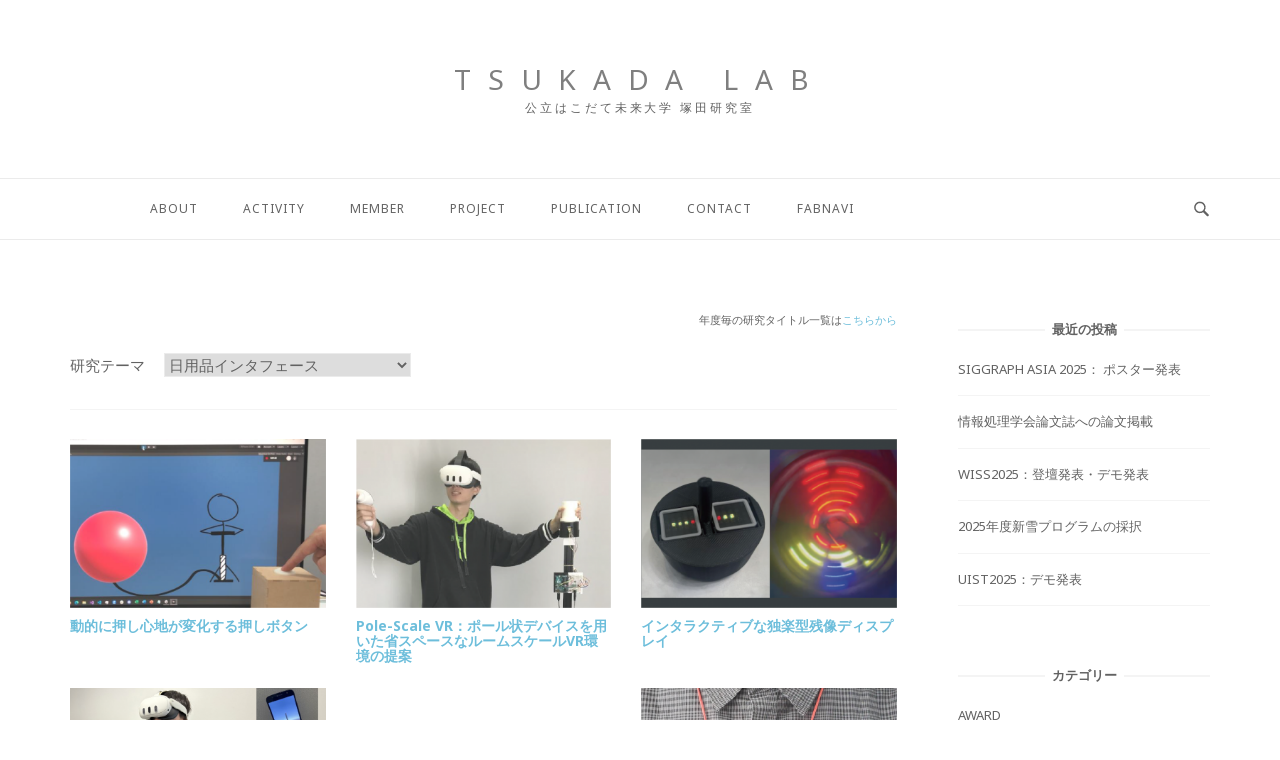

--- FILE ---
content_type: text/html; charset=UTF-8
request_url: https://tsuka-lab.org/project_daily/
body_size: 14953
content:
<!DOCTYPE html>
<html lang="ja">
<head>
<meta charset="UTF-8">
<meta name="viewport" content="width=device-width, initial-scale=1">
<link rel="profile" href="http://gmpg.org/xfn/11">
<link rel="pingback" href="https://tsuka-lab.org/xmlrpc.php">

<title>project_daily &#8211; Tsukada Lab</title>
<meta name='robots' content='max-image-preview:large' />
<link rel='dns-prefetch' href='//fonts.googleapis.com' />
<link rel="alternate" type="application/rss+xml" title="Tsukada Lab &raquo; フィード" href="https://tsuka-lab.org/feed/" />
<link rel="alternate" type="application/rss+xml" title="Tsukada Lab &raquo; コメントフィード" href="https://tsuka-lab.org/comments/feed/" />
<script type="text/javascript">
window._wpemojiSettings = {"baseUrl":"https:\/\/s.w.org\/images\/core\/emoji\/14.0.0\/72x72\/","ext":".png","svgUrl":"https:\/\/s.w.org\/images\/core\/emoji\/14.0.0\/svg\/","svgExt":".svg","source":{"concatemoji":"https:\/\/tsuka-lab.org\/wp-includes\/js\/wp-emoji-release.min.js?ver=6.2.8"}};
/*! This file is auto-generated */
!function(e,a,t){var n,r,o,i=a.createElement("canvas"),p=i.getContext&&i.getContext("2d");function s(e,t){p.clearRect(0,0,i.width,i.height),p.fillText(e,0,0);e=i.toDataURL();return p.clearRect(0,0,i.width,i.height),p.fillText(t,0,0),e===i.toDataURL()}function c(e){var t=a.createElement("script");t.src=e,t.defer=t.type="text/javascript",a.getElementsByTagName("head")[0].appendChild(t)}for(o=Array("flag","emoji"),t.supports={everything:!0,everythingExceptFlag:!0},r=0;r<o.length;r++)t.supports[o[r]]=function(e){if(p&&p.fillText)switch(p.textBaseline="top",p.font="600 32px Arial",e){case"flag":return s("\ud83c\udff3\ufe0f\u200d\u26a7\ufe0f","\ud83c\udff3\ufe0f\u200b\u26a7\ufe0f")?!1:!s("\ud83c\uddfa\ud83c\uddf3","\ud83c\uddfa\u200b\ud83c\uddf3")&&!s("\ud83c\udff4\udb40\udc67\udb40\udc62\udb40\udc65\udb40\udc6e\udb40\udc67\udb40\udc7f","\ud83c\udff4\u200b\udb40\udc67\u200b\udb40\udc62\u200b\udb40\udc65\u200b\udb40\udc6e\u200b\udb40\udc67\u200b\udb40\udc7f");case"emoji":return!s("\ud83e\udef1\ud83c\udffb\u200d\ud83e\udef2\ud83c\udfff","\ud83e\udef1\ud83c\udffb\u200b\ud83e\udef2\ud83c\udfff")}return!1}(o[r]),t.supports.everything=t.supports.everything&&t.supports[o[r]],"flag"!==o[r]&&(t.supports.everythingExceptFlag=t.supports.everythingExceptFlag&&t.supports[o[r]]);t.supports.everythingExceptFlag=t.supports.everythingExceptFlag&&!t.supports.flag,t.DOMReady=!1,t.readyCallback=function(){t.DOMReady=!0},t.supports.everything||(n=function(){t.readyCallback()},a.addEventListener?(a.addEventListener("DOMContentLoaded",n,!1),e.addEventListener("load",n,!1)):(e.attachEvent("onload",n),a.attachEvent("onreadystatechange",function(){"complete"===a.readyState&&t.readyCallback()})),(e=t.source||{}).concatemoji?c(e.concatemoji):e.wpemoji&&e.twemoji&&(c(e.twemoji),c(e.wpemoji)))}(window,document,window._wpemojiSettings);
</script>
<style type="text/css">
img.wp-smiley,
img.emoji {
	display: inline !important;
	border: none !important;
	box-shadow: none !important;
	height: 1em !important;
	width: 1em !important;
	margin: 0 0.07em !important;
	vertical-align: -0.1em !important;
	background: none !important;
	padding: 0 !important;
}
</style>
	<link rel='stylesheet' id='pt-cv-public-style-css' href='https://tsuka-lab.org/wp-content/plugins/content-views-query-and-display-post-page/public/assets/css/cv.css?ver=4.2' type='text/css' media='all' />
<link rel='stylesheet' id='wp-block-library-css' href='https://tsuka-lab.org/wp-includes/css/dist/block-library/style.min.css?ver=6.2.8' type='text/css' media='all' />
<link rel='stylesheet' id='classic-theme-styles-css' href='https://tsuka-lab.org/wp-includes/css/classic-themes.min.css?ver=6.2.8' type='text/css' media='all' />
<style id='global-styles-inline-css' type='text/css'>
body{--wp--preset--color--black: #000000;--wp--preset--color--cyan-bluish-gray: #abb8c3;--wp--preset--color--white: #ffffff;--wp--preset--color--pale-pink: #f78da7;--wp--preset--color--vivid-red: #cf2e2e;--wp--preset--color--luminous-vivid-orange: #ff6900;--wp--preset--color--luminous-vivid-amber: #fcb900;--wp--preset--color--light-green-cyan: #7bdcb5;--wp--preset--color--vivid-green-cyan: #00d084;--wp--preset--color--pale-cyan-blue: #8ed1fc;--wp--preset--color--vivid-cyan-blue: #0693e3;--wp--preset--color--vivid-purple: #9b51e0;--wp--preset--gradient--vivid-cyan-blue-to-vivid-purple: linear-gradient(135deg,rgba(6,147,227,1) 0%,rgb(155,81,224) 100%);--wp--preset--gradient--light-green-cyan-to-vivid-green-cyan: linear-gradient(135deg,rgb(122,220,180) 0%,rgb(0,208,130) 100%);--wp--preset--gradient--luminous-vivid-amber-to-luminous-vivid-orange: linear-gradient(135deg,rgba(252,185,0,1) 0%,rgba(255,105,0,1) 100%);--wp--preset--gradient--luminous-vivid-orange-to-vivid-red: linear-gradient(135deg,rgba(255,105,0,1) 0%,rgb(207,46,46) 100%);--wp--preset--gradient--very-light-gray-to-cyan-bluish-gray: linear-gradient(135deg,rgb(238,238,238) 0%,rgb(169,184,195) 100%);--wp--preset--gradient--cool-to-warm-spectrum: linear-gradient(135deg,rgb(74,234,220) 0%,rgb(151,120,209) 20%,rgb(207,42,186) 40%,rgb(238,44,130) 60%,rgb(251,105,98) 80%,rgb(254,248,76) 100%);--wp--preset--gradient--blush-light-purple: linear-gradient(135deg,rgb(255,206,236) 0%,rgb(152,150,240) 100%);--wp--preset--gradient--blush-bordeaux: linear-gradient(135deg,rgb(254,205,165) 0%,rgb(254,45,45) 50%,rgb(107,0,62) 100%);--wp--preset--gradient--luminous-dusk: linear-gradient(135deg,rgb(255,203,112) 0%,rgb(199,81,192) 50%,rgb(65,88,208) 100%);--wp--preset--gradient--pale-ocean: linear-gradient(135deg,rgb(255,245,203) 0%,rgb(182,227,212) 50%,rgb(51,167,181) 100%);--wp--preset--gradient--electric-grass: linear-gradient(135deg,rgb(202,248,128) 0%,rgb(113,206,126) 100%);--wp--preset--gradient--midnight: linear-gradient(135deg,rgb(2,3,129) 0%,rgb(40,116,252) 100%);--wp--preset--duotone--dark-grayscale: url('#wp-duotone-dark-grayscale');--wp--preset--duotone--grayscale: url('#wp-duotone-grayscale');--wp--preset--duotone--purple-yellow: url('#wp-duotone-purple-yellow');--wp--preset--duotone--blue-red: url('#wp-duotone-blue-red');--wp--preset--duotone--midnight: url('#wp-duotone-midnight');--wp--preset--duotone--magenta-yellow: url('#wp-duotone-magenta-yellow');--wp--preset--duotone--purple-green: url('#wp-duotone-purple-green');--wp--preset--duotone--blue-orange: url('#wp-duotone-blue-orange');--wp--preset--font-size--small: 13px;--wp--preset--font-size--medium: 20px;--wp--preset--font-size--large: 36px;--wp--preset--font-size--x-large: 42px;--wp--preset--spacing--20: 0.44rem;--wp--preset--spacing--30: 0.67rem;--wp--preset--spacing--40: 1rem;--wp--preset--spacing--50: 1.5rem;--wp--preset--spacing--60: 2.25rem;--wp--preset--spacing--70: 3.38rem;--wp--preset--spacing--80: 5.06rem;--wp--preset--shadow--natural: 6px 6px 9px rgba(0, 0, 0, 0.2);--wp--preset--shadow--deep: 12px 12px 50px rgba(0, 0, 0, 0.4);--wp--preset--shadow--sharp: 6px 6px 0px rgba(0, 0, 0, 0.2);--wp--preset--shadow--outlined: 6px 6px 0px -3px rgba(255, 255, 255, 1), 6px 6px rgba(0, 0, 0, 1);--wp--preset--shadow--crisp: 6px 6px 0px rgba(0, 0, 0, 1);}:where(.is-layout-flex){gap: 0.5em;}body .is-layout-flow > .alignleft{float: left;margin-inline-start: 0;margin-inline-end: 2em;}body .is-layout-flow > .alignright{float: right;margin-inline-start: 2em;margin-inline-end: 0;}body .is-layout-flow > .aligncenter{margin-left: auto !important;margin-right: auto !important;}body .is-layout-constrained > .alignleft{float: left;margin-inline-start: 0;margin-inline-end: 2em;}body .is-layout-constrained > .alignright{float: right;margin-inline-start: 2em;margin-inline-end: 0;}body .is-layout-constrained > .aligncenter{margin-left: auto !important;margin-right: auto !important;}body .is-layout-constrained > :where(:not(.alignleft):not(.alignright):not(.alignfull)){max-width: var(--wp--style--global--content-size);margin-left: auto !important;margin-right: auto !important;}body .is-layout-constrained > .alignwide{max-width: var(--wp--style--global--wide-size);}body .is-layout-flex{display: flex;}body .is-layout-flex{flex-wrap: wrap;align-items: center;}body .is-layout-flex > *{margin: 0;}:where(.wp-block-columns.is-layout-flex){gap: 2em;}.has-black-color{color: var(--wp--preset--color--black) !important;}.has-cyan-bluish-gray-color{color: var(--wp--preset--color--cyan-bluish-gray) !important;}.has-white-color{color: var(--wp--preset--color--white) !important;}.has-pale-pink-color{color: var(--wp--preset--color--pale-pink) !important;}.has-vivid-red-color{color: var(--wp--preset--color--vivid-red) !important;}.has-luminous-vivid-orange-color{color: var(--wp--preset--color--luminous-vivid-orange) !important;}.has-luminous-vivid-amber-color{color: var(--wp--preset--color--luminous-vivid-amber) !important;}.has-light-green-cyan-color{color: var(--wp--preset--color--light-green-cyan) !important;}.has-vivid-green-cyan-color{color: var(--wp--preset--color--vivid-green-cyan) !important;}.has-pale-cyan-blue-color{color: var(--wp--preset--color--pale-cyan-blue) !important;}.has-vivid-cyan-blue-color{color: var(--wp--preset--color--vivid-cyan-blue) !important;}.has-vivid-purple-color{color: var(--wp--preset--color--vivid-purple) !important;}.has-black-background-color{background-color: var(--wp--preset--color--black) !important;}.has-cyan-bluish-gray-background-color{background-color: var(--wp--preset--color--cyan-bluish-gray) !important;}.has-white-background-color{background-color: var(--wp--preset--color--white) !important;}.has-pale-pink-background-color{background-color: var(--wp--preset--color--pale-pink) !important;}.has-vivid-red-background-color{background-color: var(--wp--preset--color--vivid-red) !important;}.has-luminous-vivid-orange-background-color{background-color: var(--wp--preset--color--luminous-vivid-orange) !important;}.has-luminous-vivid-amber-background-color{background-color: var(--wp--preset--color--luminous-vivid-amber) !important;}.has-light-green-cyan-background-color{background-color: var(--wp--preset--color--light-green-cyan) !important;}.has-vivid-green-cyan-background-color{background-color: var(--wp--preset--color--vivid-green-cyan) !important;}.has-pale-cyan-blue-background-color{background-color: var(--wp--preset--color--pale-cyan-blue) !important;}.has-vivid-cyan-blue-background-color{background-color: var(--wp--preset--color--vivid-cyan-blue) !important;}.has-vivid-purple-background-color{background-color: var(--wp--preset--color--vivid-purple) !important;}.has-black-border-color{border-color: var(--wp--preset--color--black) !important;}.has-cyan-bluish-gray-border-color{border-color: var(--wp--preset--color--cyan-bluish-gray) !important;}.has-white-border-color{border-color: var(--wp--preset--color--white) !important;}.has-pale-pink-border-color{border-color: var(--wp--preset--color--pale-pink) !important;}.has-vivid-red-border-color{border-color: var(--wp--preset--color--vivid-red) !important;}.has-luminous-vivid-orange-border-color{border-color: var(--wp--preset--color--luminous-vivid-orange) !important;}.has-luminous-vivid-amber-border-color{border-color: var(--wp--preset--color--luminous-vivid-amber) !important;}.has-light-green-cyan-border-color{border-color: var(--wp--preset--color--light-green-cyan) !important;}.has-vivid-green-cyan-border-color{border-color: var(--wp--preset--color--vivid-green-cyan) !important;}.has-pale-cyan-blue-border-color{border-color: var(--wp--preset--color--pale-cyan-blue) !important;}.has-vivid-cyan-blue-border-color{border-color: var(--wp--preset--color--vivid-cyan-blue) !important;}.has-vivid-purple-border-color{border-color: var(--wp--preset--color--vivid-purple) !important;}.has-vivid-cyan-blue-to-vivid-purple-gradient-background{background: var(--wp--preset--gradient--vivid-cyan-blue-to-vivid-purple) !important;}.has-light-green-cyan-to-vivid-green-cyan-gradient-background{background: var(--wp--preset--gradient--light-green-cyan-to-vivid-green-cyan) !important;}.has-luminous-vivid-amber-to-luminous-vivid-orange-gradient-background{background: var(--wp--preset--gradient--luminous-vivid-amber-to-luminous-vivid-orange) !important;}.has-luminous-vivid-orange-to-vivid-red-gradient-background{background: var(--wp--preset--gradient--luminous-vivid-orange-to-vivid-red) !important;}.has-very-light-gray-to-cyan-bluish-gray-gradient-background{background: var(--wp--preset--gradient--very-light-gray-to-cyan-bluish-gray) !important;}.has-cool-to-warm-spectrum-gradient-background{background: var(--wp--preset--gradient--cool-to-warm-spectrum) !important;}.has-blush-light-purple-gradient-background{background: var(--wp--preset--gradient--blush-light-purple) !important;}.has-blush-bordeaux-gradient-background{background: var(--wp--preset--gradient--blush-bordeaux) !important;}.has-luminous-dusk-gradient-background{background: var(--wp--preset--gradient--luminous-dusk) !important;}.has-pale-ocean-gradient-background{background: var(--wp--preset--gradient--pale-ocean) !important;}.has-electric-grass-gradient-background{background: var(--wp--preset--gradient--electric-grass) !important;}.has-midnight-gradient-background{background: var(--wp--preset--gradient--midnight) !important;}.has-small-font-size{font-size: var(--wp--preset--font-size--small) !important;}.has-medium-font-size{font-size: var(--wp--preset--font-size--medium) !important;}.has-large-font-size{font-size: var(--wp--preset--font-size--large) !important;}.has-x-large-font-size{font-size: var(--wp--preset--font-size--x-large) !important;}
.wp-block-navigation a:where(:not(.wp-element-button)){color: inherit;}
:where(.wp-block-columns.is-layout-flex){gap: 2em;}
.wp-block-pullquote{font-size: 1.5em;line-height: 1.6;}
</style>
<link rel='stylesheet' id='meteor-slides-css' href='https://tsuka-lab.org/wp-content/plugins/meteor-slides/css/meteor-slides.css?ver=1.0' type='text/css' media='all' />
<link rel='stylesheet' id='whats-new-style-css' href='https://tsuka-lab.org/wp-content/plugins/whats-new-genarator/whats-new.css?ver=2.0.2' type='text/css' media='all' />
<link rel='stylesheet' id='siteorigin-unwind-style-css' href='https://tsuka-lab.org/wp-content/themes/siteorigin-unwind/style.min.css?ver=1.9.13' type='text/css' media='all' />
<link rel='stylesheet' id='siteorigin-google-web-fonts-css' href='https://fonts.googleapis.com/css?family=Noto+Sans%3Aregular%2C700&#038;ver=6.2.8#038;subset=latin&#038;display=block' type='text/css' media='all' />
<script type='text/javascript' src='https://tsuka-lab.org/wp-includes/js/jquery/jquery.min.js?ver=3.6.4' id='jquery-core-js'></script>
<script type='text/javascript' src='https://tsuka-lab.org/wp-includes/js/jquery/jquery-migrate.min.js?ver=3.4.0' id='jquery-migrate-js'></script>
<script type='text/javascript' src='https://tsuka-lab.org/wp-content/plugins/meteor-slides/js/jquery.cycle.all.js?ver=6.2.8' id='jquery-cycle-js'></script>
<script type='text/javascript' src='https://tsuka-lab.org/wp-content/plugins/meteor-slides/js/jquery.metadata.v2.js?ver=6.2.8' id='jquery-metadata-js'></script>
<script type='text/javascript' src='https://tsuka-lab.org/wp-content/plugins/meteor-slides/js/jquery.touchwipe.1.1.1.js?ver=6.2.8' id='jquery-touchwipe-js'></script>
<script type='text/javascript' id='meteorslides-script-js-extra'>
/* <![CDATA[ */
var meteorslidessettings = {"meteorslideshowspeed":"1000","meteorslideshowduration":"3000","meteorslideshowheight":"300","meteorslideshowwidth":"940","meteorslideshowtransition":"fade"};
/* ]]> */
</script>
<script type='text/javascript' src='https://tsuka-lab.org/wp-content/plugins/meteor-slides/js/slideshow.js?ver=6.2.8' id='meteorslides-script-js'></script>
<script type='text/javascript' src='https://tsuka-lab.org/wp-content/plugins/related-posts-thumbnails/assets/js/front.min.js?ver=4.3.1' id='rpt_front_style-js'></script>
<script type='text/javascript' src='https://tsuka-lab.org/wp-content/plugins/related-posts-thumbnails/assets/js/lazy-load.js?ver=4.3.1' id='rpt-lazy-load-js'></script>
<link rel="https://api.w.org/" href="https://tsuka-lab.org/wp-json/" /><link rel="alternate" type="application/json" href="https://tsuka-lab.org/wp-json/wp/v2/pages/3565" /><link rel="EditURI" type="application/rsd+xml" title="RSD" href="https://tsuka-lab.org/xmlrpc.php?rsd" />
<link rel="wlwmanifest" type="application/wlwmanifest+xml" href="https://tsuka-lab.org/wp-includes/wlwmanifest.xml" />
<meta name="generator" content="WordPress 6.2.8" />
<link rel="canonical" href="https://tsuka-lab.org/project_daily/" />
<link rel='shortlink' href='https://tsuka-lab.org/?p=3565' />
<link rel="alternate" type="application/json+oembed" href="https://tsuka-lab.org/wp-json/oembed/1.0/embed?url=https%3A%2F%2Ftsuka-lab.org%2Fproject_daily%2F" />
<link rel="alternate" type="text/xml+oembed" href="https://tsuka-lab.org/wp-json/oembed/1.0/embed?url=https%3A%2F%2Ftsuka-lab.org%2Fproject_daily%2F&#038;format=xml" />
<!-- Favicon Rotator -->
<link rel="shortcut icon" href="https://tsuka-lab.org/wp-content/uploads/2015/07/favicon.ico" />
<link rel="apple-touch-icon-precomposed" href="https://tsuka-lab.org/wp-content/uploads/2015/09/ponyo-114x114.png" />
<!-- End Favicon Rotator -->
        <style>
            #related_posts_thumbnails li {
                border-right: 1px solid #dddddd;
                background-color: #ffffff            }

            #related_posts_thumbnails li:hover {
                background-color: #eeeeee;
            }

            .relpost_content {
                font-size: 11px;
                color: #595959;
            }

            .relpost-block-single {
                background-color: #ffffff;
                border-right: 1px solid #dddddd;
                border-left: 1px solid #dddddd;
                margin-right: -1px;
            }

            .relpost-block-single:hover {
                background-color: #eeeeee;
            }
        </style>

        				<style type="text/css" id="siteorigin-unwind-settings-custom" data-siteorigin-settings="true">
					/* style */ body,button,input,select,textarea { font-family: "Noto Sans", sans-serif; font-weight: normal;  } h1,h2,h3,h4,h5,h6 { color: #7f7f7f; font-family: "Noto Sans", sans-serif; font-weight: 700;  } blockquote { border-left: 3px solid #6dbedb; }  table { font-family: "Noto Sans", sans-serif; font-weight: normal;  } table thead th { color: #7f7f7f; } .button,#page #infinite-handle span button,button,input[type=button],input[type=reset],input[type=submit],.woocommerce #respond input#submit,.woocommerce a.button,.woocommerce button.button,.woocommerce input.button,.woocommerce.single-product .cart button { color: #7f7f7f; font-family: "Noto Sans", sans-serif; font-weight: normal;  } .button:hover,#page #infinite-handle span button:hover,button:hover,input[type=button]:hover,input[type=reset]:hover,input[type=submit]:hover,.woocommerce #respond input#submit:hover,.woocommerce a.button:hover,.woocommerce button.button:hover,.woocommerce input.button:hover,.woocommerce.single-product .cart button:hover { border-color: #6dbedb; color: #6dbedb; } .button:active,#page #infinite-handle span button:active,.button:focus,#page #infinite-handle span button:focus,button:active,button:focus,input[type=button]:active,input[type=button]:focus,input[type=reset]:active,input[type=reset]:focus,input[type=submit]:active,input[type=submit]:focus,.woocommerce #respond input#submit:active,.woocommerce #respond input#submit:focus,.woocommerce a.button:active,.woocommerce a.button:focus,.woocommerce button.button:active,.woocommerce button.button:focus,.woocommerce input.button:active,.woocommerce input.button:focus,.woocommerce.single-product .cart button:active,.woocommerce.single-product .cart button:focus { border-color: #6dbedb; color: #6dbedb; }   a { color: #6dbedb; } a:hover,a:focus { color: #e0866b; } .main-navigation > div ul ul a { font-family: "Noto Sans", sans-serif; font-weight: normal;  } .main-navigation > div li a { font-family: "Noto Sans", sans-serif; font-weight: normal;  } .main-navigation > div li:hover > a,.main-navigation > div li.focus > a { color: #7f7f7f; }    #mobile-navigation ul li a { font-family: "Noto Sans", sans-serif; font-weight: normal;  }   .comment-navigation a:hover,.posts-navigation a:hover,.post-navigation a:hover { border-color: #6dbedb; color: #6dbedb; } .posts-navigation .nav-links,.comment-navigation .nav-links { font-family: {"font":"Noto Sans","webfont":true,"category":"sans-serif","variant":"regular","subset":"latin"} !important; }  .pagination .page-numbers:hover { background: #6dbedb; border-color: #6dbedb; }  .pagination .current { background: #6dbedb; border-color: #6dbedb; } .pagination .next,.pagination .prev { font-family: "Noto Sans", sans-serif; font-weight: normal;  } .post-navigation { font-family: "Noto Sans", sans-serif; font-weight: normal;  }  .post-navigation a:hover { color: #6dbedb; } .post-navigation a .sub-title { font-family: "Noto Sans", sans-serif; font-weight: normal;  } .breadcrumbs,.woocommerce .woocommerce-breadcrumb { font-family: "Noto Sans", sans-serif; font-weight: normal;  } .breadcrumbs a,.woocommerce .woocommerce-breadcrumb a { color: #7f7f7f; } .breadcrumbs a:hover,.woocommerce .woocommerce-breadcrumb a:hover { color: #6dbedb; }    #secondary .widget a:hover,#colophon .widget a:hover,#masthead-widgets .widget a:hover { color: #6dbedb; }   .widget_categories a:hover { color: #7f7f7f; } .widget #wp-calendar caption { color: #7f7f7f; font-family: "Noto Sans", sans-serif; font-weight: normal;  } .calendar_wrap .wp-calendar-nav a { color: #6dbedb; } .calendar_wrap .wp-calendar-nav a:hover { color: #e0866b; }   .recent-posts-extended h3 a:hover { color: #7f7f7f; }    #page .widget_tag_cloud a:hover { background: #6dbedb; border-color: #6dbedb; }     #masthead .site-branding .site-title { font-family: "Noto Sans", sans-serif; font-weight: normal;  } #masthead .site-branding .site-title a { color: #7f7f7f; }   #fullscreen-search h3 { font-family: "Noto Sans", sans-serif; font-weight: normal;  }    .entry-meta { font-family: "Noto Sans", sans-serif; font-weight: normal;  }  .entry-meta span a:hover { color: #6dbedb; } .entry-title { color: #7f7f7f; }  .more-link-wrapper .more-text { color: #7f7f7f; font-family: "Noto Sans", sans-serif; font-weight: normal;  } .more-link:hover .more-text { border: 2px solid #6dbedb; color: #6dbedb; }   .page-links .post-page-numbers:hover,.page-links .post-page-numbers.current { border-color: #6dbedb; color: #6dbedb; }   .blog-layout-grid .archive-entry .entry-thumbnail .thumbnail-meta a,.blog-layout-grid .archive-entry .entry-thumbnail .thumbnail-meta span { font-family: "Noto Sans", sans-serif; font-weight: normal;  } .blog-layout-grid .archive-entry .more-link .more-text { color: #6dbedb; font-family: "Noto Sans", sans-serif; font-weight: normal;  }  .blog-layout-masonry .archive-entry .entry-thumbnail .thumbnail-meta a,.blog-layout-masonry .archive-entry .entry-thumbnail .thumbnail-meta span { font-family: "Noto Sans", sans-serif; font-weight: normal;  } .blog-layout-masonry .archive-entry .more-link .more-text { color: #6dbedb; font-family: "Noto Sans", sans-serif; font-weight: normal;  }  .blog-layout-alternate .archive-entry .entry-thumbnail .thumbnail-meta a,.blog-layout-alternate .archive-entry .entry-thumbnail .thumbnail-meta span { font-family: "Noto Sans", sans-serif; font-weight: normal;  } .blog-layout-alternate .archive-entry .entry-content .more-link .more-text { color: #6dbedb; font-family: "Noto Sans", sans-serif; font-weight: normal;  }  .blog-layout-offset .archive-entry .entry-header .entry-time { font-family: "Noto Sans", sans-serif; font-weight: normal;  }  .blog-layout-offset .archive-entry .entry-offset a { color: #7f7f7f; }   .archive .container > .page-header .page-title,.search .container > .page-header .page-title { font-family: "Noto Sans", sans-serif; font-weight: normal;  } .page-title { color: #7f7f7f; }     .author-box .author-description .post-author-title a { color: #7f7f7f; }   .portfolio-filter-terms button:hover { color: #7f7f7f; } .portfolio-filter-terms button.active { border-bottom: 2px solid #7f7f7f; color: #7f7f7f; }  .archive-project .entry-title { color: #7f7f7f; } .archive-project .entry-divider { border: solid #7f7f7f 1px; } .archive-project .entry-project-type { font-family: "Noto Sans", sans-serif; font-weight: normal;  } .jetpack-portfolio-shortcode .portfolio-entry-title a { color: #7f7f7f; }  .jetpack-portfolio-shortcode .portfolio-entry-meta { font-family: "Noto Sans", sans-serif; font-weight: normal;  }  .jetpack-portfolio-shortcode .portfolio-entry-meta a:hover { color: #6dbedb; }  .comment-list li.comment .author { color: #7f7f7f; } .comment-list li.comment .author a { color: #7f7f7f; }   .comment-list li.comment .comment-reply-link { color: #7f7f7f; font-family: "Noto Sans", sans-serif; font-weight: normal;  } .comment-list li.comment .comment-reply-link:hover { color: #6dbedb; } .comment-reply-title #cancel-comment-reply-link { font-family: "Noto Sans", sans-serif; font-weight: normal;  } .comment-reply-title #cancel-comment-reply-link:hover { color: #6dbedb; } #commentform label { color: #7f7f7f; }  #commentform .comment-notes a:hover,#commentform .logged-in-as a:hover { color: #7f7f7f; }    #colophon .site-info a:hover { color: #7f7f7f; }  .site-content #jp-relatedposts .jp-relatedposts-items .jp-relatedposts-post h4 a { color: #7f7f7f; }   .flexslider.featured-posts-slider .featured-posts-slides .featured-post-slide .slide-content .entry-button .button:hover,.flexslider.featured-posts-slider .featured-posts-slides .featured-post-slide .slide-content .entry-button #page #infinite-handle span button:hover,#page #infinite-handle span .flexslider.featured-posts-slider .featured-posts-slides .featured-post-slide .slide-content .entry-button button:hover { color: #7f7f7f; }@media screen and (max-width: 768px) { .main-navigation .menu-toggle { display: block; } .main-navigation > div, .main-navigation > div ul, .main-navigation .shopping-cart { display: none; } } @media screen and (min-width: 769px) { #mobile-navigation { display: none !important; } .main-navigation > div ul { display: block; } .main-navigation .shopping-cart { display: inline-block; } .main-navigation .menu-toggle { display: none; } }				</style>
						<style type="text/css" id="wp-custom-css">
			#masthead .site-branding .site-title {
	font-size:28px;
	font-weight: 300;
	letter-spacing: 0.6em;
}

#masthead .site-branding .site-description {
	font-size:12px;
	letter-spacing: 0.24em;
}

.main-navigation{
	float: none;
	margin-left:7%;
}

.entry-meta {
	text-align: right;
}

.entry-title {
  font-size: 32px;
	text-align: center;
}
.entry-meta span {
	text-align:right;
}

h1{
	font-weight: bold;
	font-size:24px;
}
h2{
	font-weight: bold;
	font-size:20px;
}
h3{
	font-size:18px;
}
h6{
	font-size:14px;
}

.relpoststh-block-title{
	font-size:18px;
	color:#7f7f7f
}

.wp-block-gallery .blocks-gallery-item figcaption {
	bottom: -3.5em;
	background: none;
	color: #333;
}

figcaption {
	text-align : center;
	font-size: 12px;
}


.is-type-video {
	width: 100%;
	max-width: 91%;
	margin: 1em auto;
}
.is-type-video .wp-block-embed__wrapper{
	position: relative;
	padding-bottom: 56.25%;
	overflow: hidden;
}

.is-type-video iframe {
	position: absolute;
	top: 0;
	left: 0;
	width: 100%;
	height: 100%;
}

.entry-content {
  padding-right: 21px;
}

ul li {
  padding-right: 21px;
}

.entry-title {
  margin-right: 21px;
}

.wp-block-image img {
    border-style: none;
    padding: 0px;
}
.waku img {
  border: 1px solid #c9c9c9;
}


.page-id-46 .entry-title {
   display: none;
}
.page-id-3563 .entry-title {
   display: none;
}
.page-id-3567 .entry-title {
   display: none;
}
.page-id-3561 .entry-title {
   display: none;
}
.page-id-3565 .entry-title {
   display: none;
}
.page-id-4033 .entry-title {
   display: none;
}

.relpoststh-block-title {   
	margin-bottom: 0.2em; 
}

.yarpp-thumbnail {
	height:180px !important;
}
.yarpp-thumbnail-title {
	font-size:0.75em !important; 
	max-height: 5.6em !important;
	padding: 0px 2px 0px 0;
}

.page article .entry-header {
  margin: -10px;
}
hr.wp-block-separator {
      border-bottom: none;
      border-top: none;
}

		</style>
		</head>

<body class="page-template-default page page-id-3565 css3-animations header-design-2 no-js page-layout-default page-layout-hide-masthead page-layout-hide-footer-widgets sticky-menu sidebar modula-best-grid-gallery">
<svg xmlns="http://www.w3.org/2000/svg" viewBox="0 0 0 0" width="0" height="0" focusable="false" role="none" style="visibility: hidden; position: absolute; left: -9999px; overflow: hidden;" ><defs><filter id="wp-duotone-dark-grayscale"><feColorMatrix color-interpolation-filters="sRGB" type="matrix" values=" .299 .587 .114 0 0 .299 .587 .114 0 0 .299 .587 .114 0 0 .299 .587 .114 0 0 " /><feComponentTransfer color-interpolation-filters="sRGB" ><feFuncR type="table" tableValues="0 0.49803921568627" /><feFuncG type="table" tableValues="0 0.49803921568627" /><feFuncB type="table" tableValues="0 0.49803921568627" /><feFuncA type="table" tableValues="1 1" /></feComponentTransfer><feComposite in2="SourceGraphic" operator="in" /></filter></defs></svg><svg xmlns="http://www.w3.org/2000/svg" viewBox="0 0 0 0" width="0" height="0" focusable="false" role="none" style="visibility: hidden; position: absolute; left: -9999px; overflow: hidden;" ><defs><filter id="wp-duotone-grayscale"><feColorMatrix color-interpolation-filters="sRGB" type="matrix" values=" .299 .587 .114 0 0 .299 .587 .114 0 0 .299 .587 .114 0 0 .299 .587 .114 0 0 " /><feComponentTransfer color-interpolation-filters="sRGB" ><feFuncR type="table" tableValues="0 1" /><feFuncG type="table" tableValues="0 1" /><feFuncB type="table" tableValues="0 1" /><feFuncA type="table" tableValues="1 1" /></feComponentTransfer><feComposite in2="SourceGraphic" operator="in" /></filter></defs></svg><svg xmlns="http://www.w3.org/2000/svg" viewBox="0 0 0 0" width="0" height="0" focusable="false" role="none" style="visibility: hidden; position: absolute; left: -9999px; overflow: hidden;" ><defs><filter id="wp-duotone-purple-yellow"><feColorMatrix color-interpolation-filters="sRGB" type="matrix" values=" .299 .587 .114 0 0 .299 .587 .114 0 0 .299 .587 .114 0 0 .299 .587 .114 0 0 " /><feComponentTransfer color-interpolation-filters="sRGB" ><feFuncR type="table" tableValues="0.54901960784314 0.98823529411765" /><feFuncG type="table" tableValues="0 1" /><feFuncB type="table" tableValues="0.71764705882353 0.25490196078431" /><feFuncA type="table" tableValues="1 1" /></feComponentTransfer><feComposite in2="SourceGraphic" operator="in" /></filter></defs></svg><svg xmlns="http://www.w3.org/2000/svg" viewBox="0 0 0 0" width="0" height="0" focusable="false" role="none" style="visibility: hidden; position: absolute; left: -9999px; overflow: hidden;" ><defs><filter id="wp-duotone-blue-red"><feColorMatrix color-interpolation-filters="sRGB" type="matrix" values=" .299 .587 .114 0 0 .299 .587 .114 0 0 .299 .587 .114 0 0 .299 .587 .114 0 0 " /><feComponentTransfer color-interpolation-filters="sRGB" ><feFuncR type="table" tableValues="0 1" /><feFuncG type="table" tableValues="0 0.27843137254902" /><feFuncB type="table" tableValues="0.5921568627451 0.27843137254902" /><feFuncA type="table" tableValues="1 1" /></feComponentTransfer><feComposite in2="SourceGraphic" operator="in" /></filter></defs></svg><svg xmlns="http://www.w3.org/2000/svg" viewBox="0 0 0 0" width="0" height="0" focusable="false" role="none" style="visibility: hidden; position: absolute; left: -9999px; overflow: hidden;" ><defs><filter id="wp-duotone-midnight"><feColorMatrix color-interpolation-filters="sRGB" type="matrix" values=" .299 .587 .114 0 0 .299 .587 .114 0 0 .299 .587 .114 0 0 .299 .587 .114 0 0 " /><feComponentTransfer color-interpolation-filters="sRGB" ><feFuncR type="table" tableValues="0 0" /><feFuncG type="table" tableValues="0 0.64705882352941" /><feFuncB type="table" tableValues="0 1" /><feFuncA type="table" tableValues="1 1" /></feComponentTransfer><feComposite in2="SourceGraphic" operator="in" /></filter></defs></svg><svg xmlns="http://www.w3.org/2000/svg" viewBox="0 0 0 0" width="0" height="0" focusable="false" role="none" style="visibility: hidden; position: absolute; left: -9999px; overflow: hidden;" ><defs><filter id="wp-duotone-magenta-yellow"><feColorMatrix color-interpolation-filters="sRGB" type="matrix" values=" .299 .587 .114 0 0 .299 .587 .114 0 0 .299 .587 .114 0 0 .299 .587 .114 0 0 " /><feComponentTransfer color-interpolation-filters="sRGB" ><feFuncR type="table" tableValues="0.78039215686275 1" /><feFuncG type="table" tableValues="0 0.94901960784314" /><feFuncB type="table" tableValues="0.35294117647059 0.47058823529412" /><feFuncA type="table" tableValues="1 1" /></feComponentTransfer><feComposite in2="SourceGraphic" operator="in" /></filter></defs></svg><svg xmlns="http://www.w3.org/2000/svg" viewBox="0 0 0 0" width="0" height="0" focusable="false" role="none" style="visibility: hidden; position: absolute; left: -9999px; overflow: hidden;" ><defs><filter id="wp-duotone-purple-green"><feColorMatrix color-interpolation-filters="sRGB" type="matrix" values=" .299 .587 .114 0 0 .299 .587 .114 0 0 .299 .587 .114 0 0 .299 .587 .114 0 0 " /><feComponentTransfer color-interpolation-filters="sRGB" ><feFuncR type="table" tableValues="0.65098039215686 0.40392156862745" /><feFuncG type="table" tableValues="0 1" /><feFuncB type="table" tableValues="0.44705882352941 0.4" /><feFuncA type="table" tableValues="1 1" /></feComponentTransfer><feComposite in2="SourceGraphic" operator="in" /></filter></defs></svg><svg xmlns="http://www.w3.org/2000/svg" viewBox="0 0 0 0" width="0" height="0" focusable="false" role="none" style="visibility: hidden; position: absolute; left: -9999px; overflow: hidden;" ><defs><filter id="wp-duotone-blue-orange"><feColorMatrix color-interpolation-filters="sRGB" type="matrix" values=" .299 .587 .114 0 0 .299 .587 .114 0 0 .299 .587 .114 0 0 .299 .587 .114 0 0 " /><feComponentTransfer color-interpolation-filters="sRGB" ><feFuncR type="table" tableValues="0.098039215686275 1" /><feFuncG type="table" tableValues="0 0.66274509803922" /><feFuncB type="table" tableValues="0.84705882352941 0.41960784313725" /><feFuncA type="table" tableValues="1 1" /></feComponentTransfer><feComposite in2="SourceGraphic" operator="in" /></filter></defs></svg>
<div id="page" class="hfeed site">
	<a class="skip-link screen-reader-text" href="#content">コンテンツへスキップ</a>

			<header id="masthead" class="site-header">

			
				<div class="container">
		<div class="site-branding">
						<p class="site-title">
				<a href="https://tsuka-lab.org/" rel="home">
					Tsukada Lab				</a>
			</p>
										<p class="site-description">公立はこだて未来大学 塚田研究室</p>
					</div><!-- .site-branding -->
	</div><!-- .container -->

<div class="top-bar sticky-bar sticky-menu">
	<div class="container">

			<nav id="site-navigation" class="main-navigation">
							<button id="mobile-menu-button" class="menu-toggle" aria-controls="primary-menu" aria-expanded="false">				<svg version="1.1" class="svg-icon-menu" xmlns="http://www.w3.org/2000/svg" xmlns:xlink="http://www.w3.org/1999/xlink" width="27" height="32" viewBox="0 0 27 32">
					<path d="M27.429 24v2.286q0 0.464-0.339 0.804t-0.804 0.339h-25.143q-0.464 0-0.804-0.339t-0.339-0.804v-2.286q0-0.464 0.339-0.804t0.804-0.339h25.143q0.464 0 0.804 0.339t0.339 0.804zM27.429 14.857v2.286q0 0.464-0.339 0.804t-0.804 0.339h-25.143q-0.464 0-0.804-0.339t-0.339-0.804v-2.286q0-0.464 0.339-0.804t0.804-0.339h25.143q0.464 0 0.804 0.339t0.339 0.804zM27.429 5.714v2.286q0 0.464-0.339 0.804t-0.804 0.339h-25.143q-0.464 0-0.804-0.339t-0.339-0.804v-2.286q0-0.464 0.339-0.804t0.804-0.339h25.143q0.464 0 0.804 0.339t0.339 0.804z"></path>
				</svg>
			</button>
				<div class="menu-%e5%9f%ba%e6%9c%ac%e3%81%ae%e3%83%a1%e3%83%8b%e3%83%a5%e3%83%bc%e6%a7%8b%e6%88%90%ef%bc%882019%e5%b9%b4%ef%bd%9e%ef%bc%89-container"><ul id="primary-menu" class="menu"><li id="menu-item-27" class="menu-item menu-item-type-post_type menu-item-object-page menu-item-27"><a href="https://tsuka-lab.org/about/">About</a></li>
<li id="menu-item-2842" class="menu-item menu-item-type-post_type menu-item-object-page menu-item-2842"><a href="https://tsuka-lab.org/activity">Activity</a></li>
<li id="menu-item-730" class="menu-item menu-item-type-post_type menu-item-object-page menu-item-730"><a href="https://tsuka-lab.org/member/">Member</a></li>
<li id="menu-item-47" class="menu-item menu-item-type-post_type menu-item-object-page menu-item-47"><a href="https://tsuka-lab.org/project_all">project</a></li>
<li id="menu-item-2726" class="menu-item menu-item-type-post_type menu-item-object-page menu-item-2726"><a href="https://tsuka-lab.org/publication/">Publication</a></li>
<li id="menu-item-28" class="menu-item menu-item-type-post_type menu-item-object-page menu-item-28"><a href="https://tsuka-lab.org/contact/">Contact</a></li>
<li id="menu-item-1596" class="menu-item menu-item-type-post_type menu-item-object-page menu-item-1596"><a href="https://tsuka-lab.org/fabnavi/">FabNavi</a></li>
</ul></div>			</nav><!-- #site-navigation -->
	<div id="mobile-navigation"></div>
	
		<div class="social-search">
													<button id="search-button" class="search-toggle" aria-label="検索を開く">
					<span class="open">				<svg version="1.1" class="svg-icon-search" xmlns="http://www.w3.org/2000/svg" xmlns:xlink="http://www.w3.org/1999/xlink" width="32" height="32" viewBox="0 0 32 32">
					<path d="M20.943 4.619c-4.5-4.5-11.822-4.5-16.321 0-4.498 4.5-4.498 11.822 0 16.319 4.007 4.006 10.247 4.435 14.743 1.308 0.095 0.447 0.312 0.875 0.659 1.222l6.553 6.55c0.953 0.955 2.496 0.955 3.447 0 0.953-0.951 0.953-2.495 0-3.447l-6.553-6.551c-0.347-0.349-0.774-0.565-1.222-0.658 3.13-4.495 2.7-10.734-1.307-14.743zM18.874 18.871c-3.359 3.357-8.825 3.357-12.183 0-3.357-3.359-3.357-8.825 0-12.184 3.358-3.359 8.825-3.359 12.183 0s3.359 8.825 0 12.184z"></path>
				</svg>
			</span>
					<span class="close">				<svg version="1.1" class="svg-icon-close" xmlns="http://www.w3.org/2000/svg" width="15.56" height="15.562" viewBox="0 0 15.56 15.562">
					<path id="icon_close" data-name="icon close" class="cls-1" d="M1367.53,39.407l-2.12,2.121-5.66-5.657-5.66,5.657-2.12-2.121,5.66-5.657-5.66-5.657,2.12-2.122,5.66,5.657,5.66-5.657,2.12,2.122-5.66,5.657Z" transform="translate(-1351.97 -25.969)"/>
				</svg>
			</span>
				</button>
					</div>

	</div><!-- .container -->

			<div id="fullscreen-search">
			
<div class="container">
	<h3>検索サイト</h3>
	<form id="fullscreen-search-form" method="get" action="https://tsuka-lab.org">
		<input type="search" name="s" aria-label="検索する" placeholder="入力してエンターキーで検索" value="" />
		<button type="submit" aria-label="検索">
							<svg version="1.1" class="svg-icon-fullscreen-search" xmlns="http://www.w3.org/2000/svg" xmlns:xlink="http://www.w3.org/1999/xlink" width="32" height="32" viewBox="0 0 32 32">
					<path d="M20.943 4.619c-4.5-4.5-11.822-4.5-16.321 0-4.498 4.5-4.498 11.822 0 16.319 4.007 4.006 10.247 4.435 14.743 1.308 0.095 0.447 0.312 0.875 0.659 1.222l6.553 6.55c0.953 0.955 2.496 0.955 3.447 0 0.953-0.951 0.953-2.495 0-3.447l-6.553-6.551c-0.347-0.349-0.774-0.565-1.222-0.658 3.13-4.495 2.7-10.734-1.307-14.743zM18.874 18.871c-3.359 3.357-8.825 3.357-12.183 0-3.357-3.359-3.357-8.825 0-12.184 3.358-3.359 8.825-3.359 12.183 0s3.359 8.825 0 12.184z"></path>
				</svg>
										<svg version="1.1" class="svg-icon-search" xmlns="http://www.w3.org/2000/svg" xmlns:xlink="http://www.w3.org/1999/xlink" width="32" height="32" viewBox="0 0 32 32">
				  <path id="icon_loading" data-name="icon loading" class="cls-1" d="M13,26A13,13,0,1,1,26,13,13,13,0,0,1,13,26ZM13,4a9,9,0,1,0,4.88,16.551,1.925,1.925,0,0,1-.466-0.308l-5.656-5.657a2.006,2.006,0,0,1,0-2.828h0a2.006,2.006,0,0,1,2.828,0l5.656,5.657a1.926,1.926,0,0,1,.309.466A8.987,8.987,0,0,0,13,4Z"/>
				</svg>
						</button>
	</form>
</div><!-- .container -->
		</div>
	</div><!-- .top-bar -->

		</header><!-- #masthead -->
	
	<div id="content" class="site-content">
		<div class="container">

	
	<div id="primary" class="content-area">
		<main id="main" class="site-main">

			
<article id="post-3565" class="post-3565 page type-page status-publish post">
			<header class="entry-header">
			<h1 class="entry-title">project_daily</h1>		</header><!-- .entry-header -->
	
	<div class="entry-content">
		
<p class="has-text-align-right" style="font-size:11px">年度毎の研究タイトル一覧は<a href="https://tsuka-lab.org/project_list">こちらから</a></p>



<label for="theme-select">研究テーマ　</label>
<select name="theme" id="theme-select" onchange="location.href=value;">
<option value="#">日用品インタフェース　</option>
<option value="https://tsuka-lab.org/project_all">ALL　</option>
<option value="https://tsuka-lab.org/project_material">マテリアル・インタラクション　</option>
<option value="https://tsuka-lab.org/project_fab">プロトタイピング支援　</option>
<option value="https://tsuka-lab.org/project_gomyway">一芸研究　</option>
<option value="https://tsuka-lab.org/project_others">その他　</option>
</select>



<p></p>



<hr class="wp-block-separator has-css-opacity"/>


<div class="pt-cv-wrapper"><div class="pt-cv-view pt-cv-grid pt-cv-colsys" id="pt-cv-view-0bfe00aaez"><div data-id="pt-cv-page-1" class="pt-cv-page" data-cvc="3"><div class="col-md-4 col-sm-4 col-xs-12 pt-cv-content-item pt-cv-1-col" ><div class='pt-cv-ifield'><a href="https://tsuka-lab.org/projects/augmented-pushswitch" class="_self pt-cv-href-thumbnail pt-cv-thumb-default" target="_self" ><img width="360" height="238" src="https://tsuka-lab.org/wp-content/uploads/2023/12/tahara-thum01-Custom-360x238.png" class="pt-cv-thumbnail" alt="" decoding="async" loading="lazy" srcset="https://tsuka-lab.org/wp-content/uploads/2023/12/tahara-thum01-Custom-360x238.png 360w, https://tsuka-lab.org/wp-content/uploads/2023/12/tahara-thum01-Custom-300x198.png 300w, https://tsuka-lab.org/wp-content/uploads/2023/12/tahara-thum01-Custom-250x165.png 250w, https://tsuka-lab.org/wp-content/uploads/2023/12/tahara-thum01-Custom-263x174.png 263w, https://tsuka-lab.org/wp-content/uploads/2023/12/tahara-thum01-Custom.png 720w" sizes="(max-width: 360px) 100vw, 360px" /></a>
<h6 class="pt-cv-title"><a href="https://tsuka-lab.org/projects/augmented-pushswitch" class="_self" target="_self" >動的に押し心地が変化する押しボタン</a></h6></div></div>
<div class="col-md-4 col-sm-4 col-xs-12 pt-cv-content-item pt-cv-1-col" ><div class='pt-cv-ifield'><a href="https://tsuka-lab.org/projects/pole-scale-vr" class="_self pt-cv-href-thumbnail pt-cv-thumb-default" target="_self" ><img width="360" height="238" src="https://tsuka-lab.org/wp-content/uploads/2025/12/PoleScaleVR_thum-360x238.png" class="pt-cv-thumbnail" alt="" decoding="async" loading="lazy" srcset="https://tsuka-lab.org/wp-content/uploads/2025/12/PoleScaleVR_thum-360x238.png 360w, https://tsuka-lab.org/wp-content/uploads/2025/12/PoleScaleVR_thum-300x198.png 300w, https://tsuka-lab.org/wp-content/uploads/2025/12/PoleScaleVR_thum-250x165.png 250w, https://tsuka-lab.org/wp-content/uploads/2025/12/PoleScaleVR_thum-263x174.png 263w, https://tsuka-lab.org/wp-content/uploads/2025/12/PoleScaleVR_thum.png 721w" sizes="(max-width: 360px) 100vw, 360px" /></a>
<h6 class="pt-cv-title"><a href="https://tsuka-lab.org/projects/pole-scale-vr" class="_self" target="_self" >Pole-Scale VR：ポール状デバイスを用いた省スペースなルームスケールVR環境の提案</a></h6></div></div>
<div class="col-md-4 col-sm-4 col-xs-12 pt-cv-content-item pt-cv-1-col" ><div class='pt-cv-ifield'><a href="https://tsuka-lab.org/projects/pov-top" class="_self pt-cv-href-thumbnail pt-cv-thumb-default" target="_self" ><img width="360" height="238" src="https://tsuka-lab.org/wp-content/uploads/2025/12/povtop_thum-360x238.png" class="pt-cv-thumbnail" alt="" decoding="async" loading="lazy" srcset="https://tsuka-lab.org/wp-content/uploads/2025/12/povtop_thum-360x238.png 360w, https://tsuka-lab.org/wp-content/uploads/2025/12/povtop_thum-300x198.png 300w, https://tsuka-lab.org/wp-content/uploads/2025/12/povtop_thum-250x165.png 250w, https://tsuka-lab.org/wp-content/uploads/2025/12/povtop_thum-263x174.png 263w, https://tsuka-lab.org/wp-content/uploads/2025/12/povtop_thum.png 730w" sizes="(max-width: 360px) 100vw, 360px" /></a>
<h6 class="pt-cv-title"><a href="https://tsuka-lab.org/projects/pov-top" class="_self" target="_self" >インタラクティブな独楽型残像ディスプレイ</a></h6></div></div>
<div class="col-md-4 col-sm-4 col-xs-12 pt-cv-content-item pt-cv-1-col" ><div class='pt-cv-ifield'><a href="https://tsuka-lab.org/projects/vr-controller" class="_self pt-cv-href-thumbnail pt-cv-thumb-default" target="_self" ><img width="360" height="238" src="https://tsuka-lab.org/wp-content/uploads/2025/04/2024-ozaki-thum-360x238.png" class="pt-cv-thumbnail" alt="" decoding="async" loading="lazy" srcset="https://tsuka-lab.org/wp-content/uploads/2025/04/2024-ozaki-thum-360x238.png 360w, https://tsuka-lab.org/wp-content/uploads/2025/04/2024-ozaki-thum-300x198.png 300w, https://tsuka-lab.org/wp-content/uploads/2025/04/2024-ozaki-thum-250x165.png 250w, https://tsuka-lab.org/wp-content/uploads/2025/04/2024-ozaki-thum-263x174.png 263w, https://tsuka-lab.org/wp-content/uploads/2025/04/2024-ozaki-thum.png 720w" sizes="(max-width: 360px) 100vw, 360px" /></a>
<h6 class="pt-cv-title"><a href="https://tsuka-lab.org/projects/vr-controller" class="_self" target="_self" >日用品の特性に基づくVRコントローラの基礎検討</a></h6></div></div>
<div class="col-md-4 col-sm-4 col-xs-12 pt-cv-content-item pt-cv-1-col" ><div class='pt-cv-ifield'><a href="https://tsuka-lab.org/projects/designing-visual-attention" class="_self pt-cv-href-thumbnail pt-cv-thumb-default" target="_self" ><img width="360" height="238" src="https://tsuka-lab.org/wp-content/uploads/2025/04/2024-takazawa-thum-360x238.png" class="pt-cv-thumbnail" alt="" decoding="async" loading="lazy" srcset="https://tsuka-lab.org/wp-content/uploads/2025/04/2024-takazawa-thum-360x238.png 360w, https://tsuka-lab.org/wp-content/uploads/2025/04/2024-takazawa-thum-300x198.png 300w, https://tsuka-lab.org/wp-content/uploads/2025/04/2024-takazawa-thum-250x165.png 250w, https://tsuka-lab.org/wp-content/uploads/2025/04/2024-takazawa-thum-263x174.png 263w, https://tsuka-lab.org/wp-content/uploads/2025/04/2024-takazawa-thum.png 720w" sizes="(max-width: 360px) 100vw, 360px" /></a>
<h6 class="pt-cv-title"><a href="https://tsuka-lab.org/projects/designing-visual-attention" class="_self" target="_self" >日用品のさりげない動きを用いた誘目性のデザイン</a></h6></div></div>
<div class="col-md-4 col-sm-4 col-xs-12 pt-cv-content-item pt-cv-1-col" ><div class='pt-cv-ifield'><a href="https://tsuka-lab.org/projects/shy-support-wearablecamera" class="_self pt-cv-href-thumbnail pt-cv-thumb-default" target="_self" ><img width="360" height="238" src="https://tsuka-lab.org/wp-content/uploads/2025/04/2024-momoi-thum-360x238.png" class="pt-cv-thumbnail" alt="" decoding="async" loading="lazy" srcset="https://tsuka-lab.org/wp-content/uploads/2025/04/2024-momoi-thum-360x238.png 360w, https://tsuka-lab.org/wp-content/uploads/2025/04/2024-momoi-thum-300x198.png 300w, https://tsuka-lab.org/wp-content/uploads/2025/04/2024-momoi-thum-250x165.png 250w, https://tsuka-lab.org/wp-content/uploads/2025/04/2024-momoi-thum-263x174.png 263w, https://tsuka-lab.org/wp-content/uploads/2025/04/2024-momoi-thum.png 720w" sizes="(max-width: 360px) 100vw, 360px" /></a>
<h6 class="pt-cv-title"><a href="https://tsuka-lab.org/projects/shy-support-wearablecamera" class="_self" target="_self" >消極性コミュニケーションを支援するウェアラブルディスプレイの提案</a></h6></div></div>
<div class="col-md-4 col-sm-4 col-xs-12 pt-cv-content-item pt-cv-1-col" ><div class='pt-cv-ifield'><a href="https://tsuka-lab.org/projects/hideye" class="_self pt-cv-href-thumbnail pt-cv-thumb-default" target="_self" ><img width="360" height="238" src="https://tsuka-lab.org/wp-content/uploads/2024/03/ise-eyecatch-360x238.jpg" class="pt-cv-thumbnail" alt="" decoding="async" loading="lazy" srcset="https://tsuka-lab.org/wp-content/uploads/2024/03/ise-eyecatch-360x238.jpg 360w, https://tsuka-lab.org/wp-content/uploads/2024/03/ise-eyecatch-300x198.jpg 300w, https://tsuka-lab.org/wp-content/uploads/2024/03/ise-eyecatch-250x165.jpg 250w, https://tsuka-lab.org/wp-content/uploads/2024/03/ise-eyecatch-263x174.jpg 263w, https://tsuka-lab.org/wp-content/uploads/2024/03/ise-eyecatch.jpg 720w" sizes="(max-width: 360px) 100vw, 360px" /></a>
<h6 class="pt-cv-title"><a href="https://tsuka-lab.org/projects/hideye" class="_self" target="_self" >HidEye:片目を隠す動作によるHMD用インタラクション手法の提案</a></h6></div></div>
<div class="col-md-4 col-sm-4 col-xs-12 pt-cv-content-item pt-cv-1-col" ><div class='pt-cv-ifield'><a href="https://tsuka-lab.org/projects/trashbox" class="_self pt-cv-href-thumbnail pt-cv-thumb-default" target="_self" ><img width="360" height="238" src="https://tsuka-lab.org/wp-content/uploads/2023/03/konno-thum3-360x238.png" class="pt-cv-thumbnail" alt="" decoding="async" loading="lazy" srcset="https://tsuka-lab.org/wp-content/uploads/2023/03/konno-thum3-360x238.png 360w, https://tsuka-lab.org/wp-content/uploads/2023/03/konno-thum3-300x198.png 300w, https://tsuka-lab.org/wp-content/uploads/2023/03/konno-thum3-250x165.png 250w, https://tsuka-lab.org/wp-content/uploads/2023/03/konno-thum3-263x174.png 263w, https://tsuka-lab.org/wp-content/uploads/2023/03/konno-thum3.png 720w" sizes="(max-width: 360px) 100vw, 360px" /></a>
<h6 class="pt-cv-title"><a href="https://tsuka-lab.org/projects/trashbox" class="_self" target="_self" >習慣的なゴミ捨てを楽しく支援するゴミ箱型デバイス</a></h6></div></div>
<div class="col-md-4 col-sm-4 col-xs-12 pt-cv-content-item pt-cv-1-col" ><div class='pt-cv-ifield'><a href="https://tsuka-lab.org/projects/smartsticker" class="_self pt-cv-href-thumbnail pt-cv-thumb-default" target="_self" ><img width="360" height="238" src="https://tsuka-lab.org/wp-content/uploads/2023/12/tahara-thum01_v2-Custom-360x238.png" class="pt-cv-thumbnail" alt="" decoding="async" loading="lazy" srcset="https://tsuka-lab.org/wp-content/uploads/2023/12/tahara-thum01_v2-Custom-360x238.png 360w, https://tsuka-lab.org/wp-content/uploads/2023/12/tahara-thum01_v2-Custom-300x198.png 300w, https://tsuka-lab.org/wp-content/uploads/2023/12/tahara-thum01_v2-Custom-250x165.png 250w, https://tsuka-lab.org/wp-content/uploads/2023/12/tahara-thum01_v2-Custom-263x174.png 263w, https://tsuka-lab.org/wp-content/uploads/2023/12/tahara-thum01_v2-Custom.png 720w" sizes="(max-width: 360px) 100vw, 360px" /></a>
<h6 class="pt-cv-title"><a href="https://tsuka-lab.org/projects/smartsticker" class="_self" target="_self" >日用品の挙動を記録／活用するスマートステッカー</a></h6></div></div>
<div class="col-md-4 col-sm-4 col-xs-12 pt-cv-content-item pt-cv-1-col" ><div class='pt-cv-ifield'><a href="https://tsuka-lab.org/projects/ledpen" class="_self pt-cv-href-thumbnail pt-cv-thumb-default" target="_self" ><img width="360" height="238" src="https://tsuka-lab.org/wp-content/uploads/2024/03/yamamoto-eyecatch-360x238.jpg" class="pt-cv-thumbnail" alt="" decoding="async" loading="lazy" srcset="https://tsuka-lab.org/wp-content/uploads/2024/03/yamamoto-eyecatch-360x238.jpg 360w, https://tsuka-lab.org/wp-content/uploads/2024/03/yamamoto-eyecatch-300x198.jpg 300w, https://tsuka-lab.org/wp-content/uploads/2024/03/yamamoto-eyecatch-250x165.jpg 250w, https://tsuka-lab.org/wp-content/uploads/2024/03/yamamoto-eyecatch-263x174.jpg 263w, https://tsuka-lab.org/wp-content/uploads/2024/03/yamamoto-eyecatch.jpg 720w" sizes="(max-width: 360px) 100vw, 360px" /></a>
<h6 class="pt-cv-title"><a href="https://tsuka-lab.org/projects/ledpen" class="_self" target="_self" >多様な学習状況をフィードバックするペン型デバイス</a></h6></div></div>
<div class="col-md-4 col-sm-4 col-xs-12 pt-cv-content-item pt-cv-1-col" ><div class='pt-cv-ifield'><a href="https://tsuka-lab.org/projects/virtual-communal-eating-system" class="_self pt-cv-href-thumbnail pt-cv-thumb-default" target="_self" ><img width="360" height="238" src="https://tsuka-lab.org/wp-content/uploads/2024/03/suzuki-thum-Custom-360x238.png" class="pt-cv-thumbnail" alt="" decoding="async" loading="lazy" srcset="https://tsuka-lab.org/wp-content/uploads/2024/03/suzuki-thum-Custom-360x238.png 360w, https://tsuka-lab.org/wp-content/uploads/2024/03/suzuki-thum-Custom-300x198.png 300w, https://tsuka-lab.org/wp-content/uploads/2024/03/suzuki-thum-Custom-250x165.png 250w, https://tsuka-lab.org/wp-content/uploads/2024/03/suzuki-thum-Custom-263x174.png 263w, https://tsuka-lab.org/wp-content/uploads/2024/03/suzuki-thum-Custom.png 720w" sizes="(max-width: 360px) 100vw, 360px" /></a>
<h6 class="pt-cv-title"><a href="https://tsuka-lab.org/projects/virtual-communal-eating-system" class="_self" target="_self" >音声対話可能な2Dキャラクターを用いた仮想共食システム</a></h6></div></div>
<div class="col-md-4 col-sm-4 col-xs-12 pt-cv-content-item pt-cv-1-col" ><div class='pt-cv-ifield'><a href="https://tsuka-lab.org/projects/ambient_robot" class="_self pt-cv-href-thumbnail pt-cv-thumb-default" target="_self" ><img width="360" height="238" src="https://tsuka-lab.org/wp-content/uploads/2023/09/takazawa_eyecatch-Custom-360x238.png" class="pt-cv-thumbnail" alt="" decoding="async" loading="lazy" srcset="https://tsuka-lab.org/wp-content/uploads/2023/09/takazawa_eyecatch-Custom-360x238.png 360w, https://tsuka-lab.org/wp-content/uploads/2023/09/takazawa_eyecatch-Custom-300x198.png 300w, https://tsuka-lab.org/wp-content/uploads/2023/09/takazawa_eyecatch-Custom-250x165.png 250w, https://tsuka-lab.org/wp-content/uploads/2023/09/takazawa_eyecatch-Custom-263x174.png 263w, https://tsuka-lab.org/wp-content/uploads/2023/09/takazawa_eyecatch-Custom.png 720w" sizes="(max-width: 360px) 100vw, 360px" /></a>
<h6 class="pt-cv-title"><a href="https://tsuka-lab.org/projects/ambient_robot" class="_self" target="_self" >単純な動作でユーザに気づきをもたらす日用品付帯型ロボット</a></h6></div></div>
<div class="col-md-4 col-sm-4 col-xs-12 pt-cv-content-item pt-cv-1-col" ><div class='pt-cv-ifield'><a href="https://tsuka-lab.org/projects/carsticker" class="_self pt-cv-href-thumbnail pt-cv-thumb-default" target="_self" ><img width="360" height="238" src="https://tsuka-lab.org/wp-content/uploads/2022/06/2021_sato-360x238.jpg" class="pt-cv-thumbnail" alt="" decoding="async" loading="lazy" srcset="https://tsuka-lab.org/wp-content/uploads/2022/06/2021_sato-360x238.jpg 360w, https://tsuka-lab.org/wp-content/uploads/2022/06/2021_sato-300x198.jpg 300w, https://tsuka-lab.org/wp-content/uploads/2022/06/2021_sato-250x165.jpg 250w, https://tsuka-lab.org/wp-content/uploads/2022/06/2021_sato-263x174.jpg 263w, https://tsuka-lab.org/wp-content/uploads/2022/06/2021_sato.jpg 720w" sizes="(max-width: 360px) 100vw, 360px" /></a>
<h6 class="pt-cv-title"><a href="https://tsuka-lab.org/projects/carsticker" class="_self" target="_self" >自動車内の状況を反映可能なスマートステッカーの提案</a></h6></div></div>
<div class="col-md-4 col-sm-4 col-xs-12 pt-cv-content-item pt-cv-1-col" ><div class='pt-cv-ifield'><a href="https://tsuka-lab.org/projects/partssweeper_ex" class="_self pt-cv-href-thumbnail pt-cv-thumb-default" target="_self" ><img width="360" height="238" src="https://tsuka-lab.org/wp-content/uploads/2022/06/2021_abo-360x238.jpg" class="pt-cv-thumbnail" alt="" decoding="async" loading="lazy" srcset="https://tsuka-lab.org/wp-content/uploads/2022/06/2021_abo-360x238.jpg 360w, https://tsuka-lab.org/wp-content/uploads/2022/06/2021_abo-300x198.jpg 300w, https://tsuka-lab.org/wp-content/uploads/2022/06/2021_abo-250x165.jpg 250w, https://tsuka-lab.org/wp-content/uploads/2022/06/2021_abo-263x174.jpg 263w, https://tsuka-lab.org/wp-content/uploads/2022/06/2021_abo.jpg 720w" sizes="(max-width: 360px) 100vw, 360px" /></a>
<h6 class="pt-cv-title"><a href="https://tsuka-lab.org/projects/partssweeper_ex" class="_self" target="_self" >PartsSweeperを拡張した部品整理手法の提案</a></h6></div></div>
<div class="col-md-4 col-sm-4 col-xs-12 pt-cv-content-item pt-cv-1-col" ><div class='pt-cv-ifield'><a href="https://tsuka-lab.org/projects/PartsSweeper" class="_self pt-cv-href-thumbnail pt-cv-thumb-default" target="_self" ><img width="360" height="238" src="https://tsuka-lab.org/wp-content/uploads/2022/06/2018_orihara-360x238.jpg" class="pt-cv-thumbnail" alt="" decoding="async" loading="lazy" srcset="https://tsuka-lab.org/wp-content/uploads/2022/06/2018_orihara-360x238.jpg 360w, https://tsuka-lab.org/wp-content/uploads/2022/06/2018_orihara-300x198.jpg 300w, https://tsuka-lab.org/wp-content/uploads/2022/06/2018_orihara-250x165.jpg 250w, https://tsuka-lab.org/wp-content/uploads/2022/06/2018_orihara-263x174.jpg 263w, https://tsuka-lab.org/wp-content/uploads/2022/06/2018_orihara.jpg 720w" sizes="(max-width: 360px) 100vw, 360px" /></a>
<h6 class="pt-cv-title"><a href="https://tsuka-lab.org/projects/PartsSweeper" class="_self" target="_self" >PartsSweeper: 電子部品や工具をさりげなく整理するインタラクティブ・デスク</a></h6></div></div>
<div class="col-md-4 col-sm-4 col-xs-12 pt-cv-content-item pt-cv-1-col" ><div class='pt-cv-ifield'><a href="https://tsuka-lab.org/projects/footsteps" class="_self pt-cv-href-thumbnail pt-cv-thumb-default" target="_self" ><img width="360" height="238" src="https://tsuka-lab.org/wp-content/uploads/2022/06/2020_saito-360x238.jpg" class="pt-cv-thumbnail" alt="" decoding="async" loading="lazy" srcset="https://tsuka-lab.org/wp-content/uploads/2022/06/2020_saito-360x238.jpg 360w, https://tsuka-lab.org/wp-content/uploads/2022/06/2020_saito-300x198.jpg 300w, https://tsuka-lab.org/wp-content/uploads/2022/06/2020_saito-250x165.jpg 250w, https://tsuka-lab.org/wp-content/uploads/2022/06/2020_saito-263x174.jpg 263w, https://tsuka-lab.org/wp-content/uploads/2022/06/2020_saito.jpg 720w" sizes="(max-width: 360px) 100vw, 360px" /></a>
<h6 class="pt-cv-title"><a href="https://tsuka-lab.org/projects/footsteps" class="_self" target="_self" >足音から歩行をデザインする靴の提案</a></h6></div></div>
<div class="col-md-4 col-sm-4 col-xs-12 pt-cv-content-item pt-cv-1-col" ><div class='pt-cv-ifield'><a href="https://tsuka-lab.org/projects/pov-smartphone" class="_self pt-cv-href-thumbnail pt-cv-thumb-default" target="_self" ><img width="360" height="238" src="https://tsuka-lab.org/wp-content/uploads/2022/06/2018_tamai-360x238.jpg" class="pt-cv-thumbnail" alt="" decoding="async" loading="lazy" srcset="https://tsuka-lab.org/wp-content/uploads/2022/06/2018_tamai-360x238.jpg 360w, https://tsuka-lab.org/wp-content/uploads/2022/06/2018_tamai-263x174.jpg 263w" sizes="(max-width: 360px) 100vw, 360px" /></a>
<h6 class="pt-cv-title"><a href="https://tsuka-lab.org/projects/pov-smartphone" class="_self" target="_self" >スマートフォンを拡張したインタラクティブな残像ディスプレイの提案</a></h6></div></div>
<div class="col-md-4 col-sm-4 col-xs-12 pt-cv-content-item pt-cv-1-col" ><div class='pt-cv-ifield'><a href="https://tsuka-lab.org/project/sunblind" class="_self pt-cv-href-thumbnail pt-cv-thumb-default" target="_self" ><img width="360" height="238" src="https://tsuka-lab.org/wp-content/uploads/2022/06/2017_homma-360x238.jpg" class="pt-cv-thumbnail" alt="" decoding="async" loading="lazy" srcset="https://tsuka-lab.org/wp-content/uploads/2022/06/2017_homma-360x238.jpg 360w, https://tsuka-lab.org/wp-content/uploads/2022/06/2017_homma-300x198.jpg 300w, https://tsuka-lab.org/wp-content/uploads/2022/06/2017_homma-250x165.jpg 250w, https://tsuka-lab.org/wp-content/uploads/2022/06/2017_homma-263x174.jpg 263w, https://tsuka-lab.org/wp-content/uploads/2022/06/2017_homma.jpg 720w" sizes="(max-width: 360px) 100vw, 360px" /></a>
<h6 class="pt-cv-title"><a href="https://tsuka-lab.org/project/sunblind" class="_self" target="_self" >ブラインドを拡張した新たな情報提示手法</a></h6></div></div>
<div class="col-md-4 col-sm-4 col-xs-12 pt-cv-content-item pt-cv-1-col" ><div class='pt-cv-ifield'><a href="https://tsuka-lab.org/projects/shoelace" class="_self pt-cv-href-thumbnail pt-cv-thumb-default" target="_self" ><img width="360" height="238" src="https://tsuka-lab.org/wp-content/uploads/2022/06/2019_osaki-360x238.jpg" class="pt-cv-thumbnail" alt="" decoding="async" loading="lazy" srcset="https://tsuka-lab.org/wp-content/uploads/2022/06/2019_osaki-360x238.jpg 360w, https://tsuka-lab.org/wp-content/uploads/2022/06/2019_osaki-300x198.jpg 300w, https://tsuka-lab.org/wp-content/uploads/2022/06/2019_osaki-250x165.jpg 250w, https://tsuka-lab.org/wp-content/uploads/2022/06/2019_osaki-263x174.jpg 263w, https://tsuka-lab.org/wp-content/uploads/2022/06/2019_osaki.jpg 720w" sizes="(max-width: 360px) 100vw, 360px" /></a>
<h6 class="pt-cv-title"><a href="https://tsuka-lab.org/projects/shoelace" class="_self" target="_self" >LEDマトリクスで拡張したインタラクティブな靴紐の提案</a></h6></div></div>
<div class="col-md-4 col-sm-4 col-xs-12 pt-cv-content-item pt-cv-1-col" ><div class='pt-cv-ifield'><a href="https://tsuka-lab.org/projects/standouter" class="_self pt-cv-href-thumbnail pt-cv-thumb-default" target="_self" ><img width="360" height="238" src="https://tsuka-lab.org/wp-content/uploads/2022/06/2016_standouter-360x238.jpg" class="pt-cv-thumbnail" alt="" decoding="async" loading="lazy" srcset="https://tsuka-lab.org/wp-content/uploads/2022/06/2016_standouter-360x238.jpg 360w, https://tsuka-lab.org/wp-content/uploads/2022/06/2016_standouter-300x198.jpg 300w, https://tsuka-lab.org/wp-content/uploads/2022/06/2016_standouter-250x165.jpg 250w, https://tsuka-lab.org/wp-content/uploads/2022/06/2016_standouter-263x174.jpg 263w, https://tsuka-lab.org/wp-content/uploads/2022/06/2016_standouter.jpg 720w" sizes="(max-width: 360px) 100vw, 360px" /></a>
<h6 class="pt-cv-title"><a href="https://tsuka-lab.org/projects/standouter" class="_self" target="_self" >StandOuter：第三者の視点を考慮した姿勢改善手法</a></h6></div></div>
<div class="col-md-4 col-sm-4 col-xs-12 pt-cv-content-item pt-cv-1-col" ><div class='pt-cv-ifield'><a href="https://tsuka-lab.org/projects/toolshaker/" class="_self pt-cv-href-thumbnail pt-cv-thumb-default" target="_self" ><img width="360" height="238" src="https://tsuka-lab.org/wp-content/uploads/2022/06/2017_dogai-360x238.jpg" class="pt-cv-thumbnail" alt="" decoding="async" loading="lazy" srcset="https://tsuka-lab.org/wp-content/uploads/2022/06/2017_dogai-360x238.jpg 360w, https://tsuka-lab.org/wp-content/uploads/2022/06/2017_dogai-300x198.jpg 300w, https://tsuka-lab.org/wp-content/uploads/2022/06/2017_dogai-250x165.jpg 250w, https://tsuka-lab.org/wp-content/uploads/2022/06/2017_dogai-263x174.jpg 263w, https://tsuka-lab.org/wp-content/uploads/2022/06/2017_dogai.jpg 720w" sizes="(max-width: 360px) 100vw, 360px" /></a>
<h6 class="pt-cv-title"><a href="https://tsuka-lab.org/projects/toolshaker/" class="_self" target="_self" >ToolShaker: 日用品自体を駆動する情報提示手法の提案</a></h6></div></div>
<div class="col-md-4 col-sm-4 col-xs-12 pt-cv-content-item pt-cv-1-col" ><div class='pt-cv-ifield'><a href="https://tsuka-lab.org/projects/drone" class="_self pt-cv-href-thumbnail pt-cv-thumb-default" target="_self" ><img width="360" height="238" src="https://tsuka-lab.org/wp-content/uploads/2022/06/2015_imaizumi-360x238.jpg" class="pt-cv-thumbnail" alt="" decoding="async" loading="lazy" srcset="https://tsuka-lab.org/wp-content/uploads/2022/06/2015_imaizumi-360x238.jpg 360w, https://tsuka-lab.org/wp-content/uploads/2022/06/2015_imaizumi-300x198.jpg 300w, https://tsuka-lab.org/wp-content/uploads/2022/06/2015_imaizumi-250x165.jpg 250w, https://tsuka-lab.org/wp-content/uploads/2022/06/2015_imaizumi-263x174.jpg 263w, https://tsuka-lab.org/wp-content/uploads/2022/06/2015_imaizumi.jpg 720w" sizes="(max-width: 360px) 100vw, 360px" /></a>
<h6 class="pt-cv-title"><a href="https://tsuka-lab.org/projects/drone" class="_self" target="_self" >日用品ドローンを用いたインタラクション手法</a></h6></div></div>
<div class="col-md-4 col-sm-4 col-xs-12 pt-cv-content-item pt-cv-1-col" ><div class='pt-cv-ifield'><a href="https://tsuka-lab.org/projects/FabClock" class="_self pt-cv-href-thumbnail pt-cv-thumb-default" target="_self" ><img width="360" height="238" src="https://tsuka-lab.org/wp-content/uploads/2022/06/2015_ota-360x238.jpg" class="pt-cv-thumbnail" alt="" decoding="async" loading="lazy" srcset="https://tsuka-lab.org/wp-content/uploads/2022/06/2015_ota-360x238.jpg 360w, https://tsuka-lab.org/wp-content/uploads/2022/06/2015_ota-300x198.jpg 300w, https://tsuka-lab.org/wp-content/uploads/2022/06/2015_ota-250x165.jpg 250w, https://tsuka-lab.org/wp-content/uploads/2022/06/2015_ota-263x174.jpg 263w, https://tsuka-lab.org/wp-content/uploads/2022/06/2015_ota.jpg 720w" sizes="(max-width: 360px) 100vw, 360px" /></a>
<h6 class="pt-cv-title"><a href="https://tsuka-lab.org/projects/FabClock" class="_self" target="_self" >FabClock: 柔軟な時間表現を行うツールキットの提案</a></h6></div></div>
<div class="col-md-4 col-sm-4 col-xs-12 pt-cv-content-item pt-cv-1-col" ><div class='pt-cv-ifield'><a href="https://tsuka-lab.org/projects/somaticball/" class="_self pt-cv-href-thumbnail pt-cv-thumb-default" target="_self" ><img width="360" height="238" src="https://tsuka-lab.org/wp-content/uploads/2022/06/2015_dogai-360x238.jpg" class="pt-cv-thumbnail" alt="" decoding="async" loading="lazy" srcset="https://tsuka-lab.org/wp-content/uploads/2022/06/2015_dogai-360x238.jpg 360w, https://tsuka-lab.org/wp-content/uploads/2022/06/2015_dogai-300x198.jpg 300w, https://tsuka-lab.org/wp-content/uploads/2022/06/2015_dogai-250x165.jpg 250w, https://tsuka-lab.org/wp-content/uploads/2022/06/2015_dogai-263x174.jpg 263w, https://tsuka-lab.org/wp-content/uploads/2022/06/2015_dogai.jpg 720w" sizes="(max-width: 360px) 100vw, 360px" /></a>
<h6 class="pt-cv-title"><a href="https://tsuka-lab.org/projects/somaticball/" class="_self" target="_self" >SomaticBall: ボールと身体の関係を制御するシステム</a></h6></div></div>
<div class="col-md-4 col-sm-4 col-xs-12 pt-cv-content-item pt-cv-1-col" ><div class='pt-cv-ifield'><a href="https://tsuka-lab.org/projects/LEGOrics/" class="_self pt-cv-href-thumbnail pt-cv-thumb-default" target="_self" ><img width="360" height="238" src="https://tsuka-lab.org/wp-content/uploads/2022/06/2014_kumagai-360x238.jpg" class="pt-cv-thumbnail" alt="" decoding="async" loading="lazy" srcset="https://tsuka-lab.org/wp-content/uploads/2022/06/2014_kumagai-360x238.jpg 360w, https://tsuka-lab.org/wp-content/uploads/2022/06/2014_kumagai-300x198.jpg 300w, https://tsuka-lab.org/wp-content/uploads/2022/06/2014_kumagai-250x165.jpg 250w, https://tsuka-lab.org/wp-content/uploads/2022/06/2014_kumagai-263x174.jpg 263w, https://tsuka-lab.org/wp-content/uploads/2022/06/2014_kumagai.jpg 720w" sizes="(max-width: 360px) 100vw, 360px" /></a>
<h6 class="pt-cv-title"><a href="https://tsuka-lab.org/projects/LEGOrics/" class="_self" target="_self" >LEGOrics: 外観を保ちつつ電気的に拡張したLEGOブロックの提案</a></h6></div></div>
<div class="col-md-4 col-sm-4 col-xs-12 pt-cv-content-item pt-cv-1-col" ><div class='pt-cv-ifield'><a href="https://tsuka-lab.org/projects/FingerPhone/" class="_self pt-cv-href-thumbnail pt-cv-thumb-default" target="_self" ><img width="360" height="238" src="https://tsuka-lab.org/wp-content/uploads/2022/06/2014_kimura-360x238.jpg" class="pt-cv-thumbnail" alt="" decoding="async" loading="lazy" srcset="https://tsuka-lab.org/wp-content/uploads/2022/06/2014_kimura-360x238.jpg 360w, https://tsuka-lab.org/wp-content/uploads/2022/06/2014_kimura-300x198.jpg 300w, https://tsuka-lab.org/wp-content/uploads/2022/06/2014_kimura-250x165.jpg 250w, https://tsuka-lab.org/wp-content/uploads/2022/06/2014_kimura-263x174.jpg 263w, https://tsuka-lab.org/wp-content/uploads/2022/06/2014_kimura.jpg 720w" sizes="(max-width: 360px) 100vw, 360px" /></a>
<h6 class="pt-cv-title"><a href="https://tsuka-lab.org/projects/FingerPhone/" class="_self" target="_self" >FingerPhone：指紋認証装置を一体化したスマートインターフォン</a></h6></div></div>
<div class="col-md-4 col-sm-4 col-xs-12 pt-cv-content-item pt-cv-1-col" ><div class='pt-cv-ifield'><a href="https://tsuka-lab.org/projects/RoboClock/" class="_self pt-cv-href-thumbnail pt-cv-thumb-default" target="_self" ><img width="360" height="238" src="https://tsuka-lab.org/wp-content/uploads/2022/06/2014_suzuki-360x238.jpg" class="pt-cv-thumbnail" alt="" decoding="async" loading="lazy" srcset="https://tsuka-lab.org/wp-content/uploads/2022/06/2014_suzuki-360x238.jpg 360w, https://tsuka-lab.org/wp-content/uploads/2022/06/2014_suzuki-300x198.jpg 300w, https://tsuka-lab.org/wp-content/uploads/2022/06/2014_suzuki-250x165.jpg 250w, https://tsuka-lab.org/wp-content/uploads/2022/06/2014_suzuki-263x174.jpg 263w, https://tsuka-lab.org/wp-content/uploads/2022/06/2014_suzuki.jpg 720w" sizes="(max-width: 360px) 100vw, 360px" /></a>
<h6 class="pt-cv-title"><a href="https://tsuka-lab.org/projects/RoboClock/" class="_self" target="_self" >RoboClock：壁時計型ロボットを用いたインタラクション手法</a></h6></div></div>
<div class="col-md-4 col-sm-4 col-xs-12 pt-cv-content-item pt-cv-1-col" ><div class='pt-cv-ifield'><a href="https://tsuka-lab.org/projects/TsuboTheremin/" class="_self pt-cv-href-thumbnail pt-cv-thumb-default" target="_self" ><img width="360" height="238" src="https://tsuka-lab.org/wp-content/uploads/2022/06/2014_endo-360x238.jpg" class="pt-cv-thumbnail" alt="" decoding="async" loading="lazy" srcset="https://tsuka-lab.org/wp-content/uploads/2022/06/2014_endo-360x238.jpg 360w, https://tsuka-lab.org/wp-content/uploads/2022/06/2014_endo-300x198.jpg 300w, https://tsuka-lab.org/wp-content/uploads/2022/06/2014_endo-250x165.jpg 250w, https://tsuka-lab.org/wp-content/uploads/2022/06/2014_endo-263x174.jpg 263w, https://tsuka-lab.org/wp-content/uploads/2022/06/2014_endo.jpg 720w" sizes="(max-width: 360px) 100vw, 360px" /></a>
<h6 class="pt-cv-title"><a href="https://tsuka-lab.org/projects/TsuboTheremin/" class="_self" target="_self" >つぼてるみん：音フィードバックを用いた足つぼマッサージの支援</a></h6></div></div></div></div></div>
	</div><!-- .entry-content -->

</article><!-- #post-## -->

		</main><!-- #main -->
	</div><!-- #primary -->


<aside id="secondary" class="widget-area">
	
		<aside id="recent-posts-3" class="widget widget_recent_entries">
		<h2 class="widget-title heading-strike">最近の投稿</h2>
		<ul>
											<li>
					<a href="https://tsuka-lab.org/siggraph-asia-2025">SIGGRAPH ASIA 2025： ポスター発表</a>
									</li>
											<li>
					<a href="https://tsuka-lab.org/%e6%83%85%e5%a0%b1%e5%87%a6%e7%90%86%e5%ad%a6%e4%bc%9a%e8%ab%96%e6%96%87%e8%aa%8c%e3%81%b8%e3%81%ae%e8%ab%96%e6%96%87%e6%8e%b2%e8%bc%89-7/">情報処理学会論文誌への論文掲載</a>
									</li>
											<li>
					<a href="https://tsuka-lab.org/wiss2025/">WISS2025：登壇発表・デモ発表</a>
									</li>
											<li>
					<a href="https://tsuka-lab.org/2025%E5%B9%B4%E5%BA%A6%E6%96%B0%E9%9B%AA%E3%83%97%E3%83%AD%E3%82%B0%E3%83%A9%E3%83%A0%E3%81%AE%E6%8E%A1%E6%8A%9E">2025年度新雪プログラムの採択</a>
									</li>
											<li>
					<a href="https://tsuka-lab.org/uist2025%ef%bc%9a%e3%83%87%e3%83%a2%e7%99%ba%e8%a1%a8/">UIST2025：デモ発表</a>
									</li>
					</ul>

		</aside><aside id="categories-3" class="widget widget_categories"><h2 class="widget-title heading-strike">カテゴリー</h2>
			<ul>
					<li class="cat-item cat-item-38"><a href="https://tsuka-lab.org/category/award/">AWARD</a>
</li>
	<li class="cat-item cat-item-52"><a href="https://tsuka-lab.org/category/journal/">JOURNAL</a>
</li>
	<li class="cat-item cat-item-39"><a href="https://tsuka-lab.org/category/workshop/">WORKSHOP</a>
</li>
	<li class="cat-item cat-item-15"><a href="https://tsuka-lab.org/category/%e6%b4%bb%e5%8b%95%e8%a8%98%e9%8c%b2/">活動記録</a>
</li>
			</ul>

			</aside><aside id="archives-3" class="widget widget_archive"><h2 class="widget-title heading-strike">アーカイブ</h2>
			<ul>
					<li><a href='https://tsuka-lab.org/2026/01/'>2026年1月</a></li>
	<li><a href='https://tsuka-lab.org/2025/12/'>2025年12月</a></li>
	<li><a href='https://tsuka-lab.org/2025/10/'>2025年10月</a></li>
	<li><a href='https://tsuka-lab.org/2025/04/'>2025年4月</a></li>
	<li><a href='https://tsuka-lab.org/2025/02/'>2025年2月</a></li>
	<li><a href='https://tsuka-lab.org/2024/12/'>2024年12月</a></li>
	<li><a href='https://tsuka-lab.org/2024/09/'>2024年9月</a></li>
	<li><a href='https://tsuka-lab.org/2024/08/'>2024年8月</a></li>
	<li><a href='https://tsuka-lab.org/2024/06/'>2024年6月</a></li>
	<li><a href='https://tsuka-lab.org/2024/03/'>2024年3月</a></li>
	<li><a href='https://tsuka-lab.org/2024/02/'>2024年2月</a></li>
	<li><a href='https://tsuka-lab.org/2023/12/'>2023年12月</a></li>
	<li><a href='https://tsuka-lab.org/2023/11/'>2023年11月</a></li>
	<li><a href='https://tsuka-lab.org/2023/10/'>2023年10月</a></li>
	<li><a href='https://tsuka-lab.org/2023/09/'>2023年9月</a></li>
	<li><a href='https://tsuka-lab.org/2023/08/'>2023年8月</a></li>
	<li><a href='https://tsuka-lab.org/2023/05/'>2023年5月</a></li>
	<li><a href='https://tsuka-lab.org/2023/04/'>2023年4月</a></li>
	<li><a href='https://tsuka-lab.org/2023/03/'>2023年3月</a></li>
	<li><a href='https://tsuka-lab.org/2023/02/'>2023年2月</a></li>
	<li><a href='https://tsuka-lab.org/2022/12/'>2022年12月</a></li>
	<li><a href='https://tsuka-lab.org/2022/07/'>2022年7月</a></li>
	<li><a href='https://tsuka-lab.org/2022/06/'>2022年6月</a></li>
	<li><a href='https://tsuka-lab.org/2022/05/'>2022年5月</a></li>
	<li><a href='https://tsuka-lab.org/2022/04/'>2022年4月</a></li>
	<li><a href='https://tsuka-lab.org/2022/03/'>2022年3月</a></li>
	<li><a href='https://tsuka-lab.org/2022/01/'>2022年1月</a></li>
	<li><a href='https://tsuka-lab.org/2021/12/'>2021年12月</a></li>
	<li><a href='https://tsuka-lab.org/2021/10/'>2021年10月</a></li>
	<li><a href='https://tsuka-lab.org/2021/08/'>2021年8月</a></li>
	<li><a href='https://tsuka-lab.org/2021/03/'>2021年3月</a></li>
	<li><a href='https://tsuka-lab.org/2021/02/'>2021年2月</a></li>
	<li><a href='https://tsuka-lab.org/2020/12/'>2020年12月</a></li>
	<li><a href='https://tsuka-lab.org/2020/09/'>2020年9月</a></li>
	<li><a href='https://tsuka-lab.org/2020/08/'>2020年8月</a></li>
	<li><a href='https://tsuka-lab.org/2020/03/'>2020年3月</a></li>
	<li><a href='https://tsuka-lab.org/2019/12/'>2019年12月</a></li>
	<li><a href='https://tsuka-lab.org/2019/10/'>2019年10月</a></li>
	<li><a href='https://tsuka-lab.org/2019/09/'>2019年9月</a></li>
	<li><a href='https://tsuka-lab.org/2019/06/'>2019年6月</a></li>
	<li><a href='https://tsuka-lab.org/2019/03/'>2019年3月</a></li>
	<li><a href='https://tsuka-lab.org/2019/01/'>2019年1月</a></li>
	<li><a href='https://tsuka-lab.org/2018/12/'>2018年12月</a></li>
	<li><a href='https://tsuka-lab.org/2018/10/'>2018年10月</a></li>
	<li><a href='https://tsuka-lab.org/2018/09/'>2018年9月</a></li>
	<li><a href='https://tsuka-lab.org/2018/08/'>2018年8月</a></li>
	<li><a href='https://tsuka-lab.org/2018/03/'>2018年3月</a></li>
	<li><a href='https://tsuka-lab.org/2018/02/'>2018年2月</a></li>
	<li><a href='https://tsuka-lab.org/2017/12/'>2017年12月</a></li>
	<li><a href='https://tsuka-lab.org/2017/09/'>2017年9月</a></li>
	<li><a href='https://tsuka-lab.org/2017/05/'>2017年5月</a></li>
	<li><a href='https://tsuka-lab.org/2017/02/'>2017年2月</a></li>
	<li><a href='https://tsuka-lab.org/2016/09/'>2016年9月</a></li>
	<li><a href='https://tsuka-lab.org/2016/08/'>2016年8月</a></li>
	<li><a href='https://tsuka-lab.org/2016/03/'>2016年3月</a></li>
	<li><a href='https://tsuka-lab.org/2015/12/'>2015年12月</a></li>
	<li><a href='https://tsuka-lab.org/2015/09/'>2015年9月</a></li>
	<li><a href='https://tsuka-lab.org/2015/08/'>2015年8月</a></li>
	<li><a href='https://tsuka-lab.org/2015/07/'>2015年7月</a></li>
	<li><a href='https://tsuka-lab.org/2015/06/'>2015年6月</a></li>
	<li><a href='https://tsuka-lab.org/2015/03/'>2015年3月</a></li>
	<li><a href='https://tsuka-lab.org/2014/12/'>2014年12月</a></li>
	<li><a href='https://tsuka-lab.org/2014/11/'>2014年11月</a></li>
	<li><a href='https://tsuka-lab.org/2014/10/'>2014年10月</a></li>
	<li><a href='https://tsuka-lab.org/2014/09/'>2014年9月</a></li>
	<li><a href='https://tsuka-lab.org/2014/08/'>2014年8月</a></li>
	<li><a href='https://tsuka-lab.org/2014/05/'>2014年5月</a></li>
			</ul>

			</aside></aside><!-- #secondary -->
		</div><!-- .container -->
	</div><!-- #content -->

	<footer id="colophon" class="site-footer">

					<div class="container">
							</div>
		
		<div class="site-info">
			<div class="container">
				<span>2026 &copy; Tsukada Lab</span><span>Theme by <a href="https://siteorigin.com/">SiteOrigin</a></span>			</div><!-- .container -->
		</div><!-- .site-info -->
	</footer><!-- #colophon -->
</div><!-- #page -->

	<div id="scroll-to-top">
		<span class="screen-reader-text">先頭に戻る</span>
					<svg version="1.1" xmlns="http://www.w3.org/2000/svg" width="55" height="32" viewBox="0 0 55 32">
				<path fill="#fff" d="M50.276 32l-22.829-22.829-22.829 22.829-4.553-4.553 27.382-27.415 27.415 27.415z"></path>
			</svg>
				</div>

<link rel='stylesheet' id='so-css-siteorigin-unwind-css' href='https://tsuka-lab.org/wp-content/uploads/so-css/so-css-siteorigin-unwind.css?ver=1649163190' type='text/css' media='all' />
<script type='text/javascript' id='pt-cv-content-views-script-js-extra'>
/* <![CDATA[ */
var PT_CV_PUBLIC = {"_prefix":"pt-cv-","page_to_show":"5","_nonce":"fccf4e0142","is_admin":"","is_mobile":"","ajaxurl":"https:\/\/tsuka-lab.org\/wp-admin\/admin-ajax.php","lang":"","loading_image_src":"data:image\/gif;base64,R0lGODlhDwAPALMPAMrKygwMDJOTkz09PZWVla+vr3p6euTk5M7OzuXl5TMzMwAAAJmZmWZmZszMzP\/\/\/yH\/[base64]\/wyVlamTi3nSdgwFNdhEJgTJoNyoB9ISYoQmdjiZPcj7EYCAeCF1gEDo4Dz2eIAAAh+QQFCgAPACwCAAAADQANAAAEM\/DJBxiYeLKdX3IJZT1FU0iIg2RNKx3OkZVnZ98ToRD4MyiDnkAh6BkNC0MvsAj0kMpHBAAh+QQFCgAPACwGAAAACQAPAAAEMDC59KpFDll73HkAA2wVY5KgiK5b0RRoI6MuzG6EQqCDMlSGheEhUAgqgUUAFRySIgAh+QQFCgAPACwCAAIADQANAAAEM\/DJKZNLND\/[base64]"};
var PT_CV_PAGINATION = {"first":"\u00ab","prev":"\u2039","next":"\u203a","last":"\u00bb","goto_first":"Go to first page","goto_prev":"Go to previous page","goto_next":"Go to next page","goto_last":"Go to last page","current_page":"Current page is","goto_page":"Go to page"};
/* ]]> */
</script>
<script type='text/javascript' src='https://tsuka-lab.org/wp-content/plugins/content-views-query-and-display-post-page/public/assets/js/cv.js?ver=4.2' id='pt-cv-content-views-script-js'></script>
<script type='text/javascript' src='https://tsuka-lab.org/wp-content/themes/siteorigin-unwind/js/unwind.min.js?ver=1.9.13' id='siteorigin-unwind-script-js'></script>
<script type='text/javascript' src='https://tsuka-lab.org/wp-content/themes/siteorigin-unwind/js/skip-link-focus-fix.min.js?ver=20130115' id='siteorigin-unwind-skip-link-focus-fix-js'></script>
<script type='text/javascript' src='https://tsuka-lab.org/wp-content/plugins/page-links-to/dist/new-tab.js?ver=3.3.6' id='page-links-to-js'></script>
<script type='text/javascript' src='https://tsuka-lab.org/wp-content/plugins/wp-gallery-custom-links/wp-gallery-custom-links.js?ver=1.1' id='wp-gallery-custom-links-js-js'></script>

</body>
</html>

<!--
Performance optimized by W3 Total Cache. Learn more: https://www.boldgrid.com/w3-total-cache/?utm_source=w3tc&utm_medium=footer_comment&utm_campaign=free_plugin

Disk: Enhanced  を使用したページ キャッシュ

Served from: tsuka-lab.org @ 2026-01-18 06:46:19 by W3 Total Cache
-->